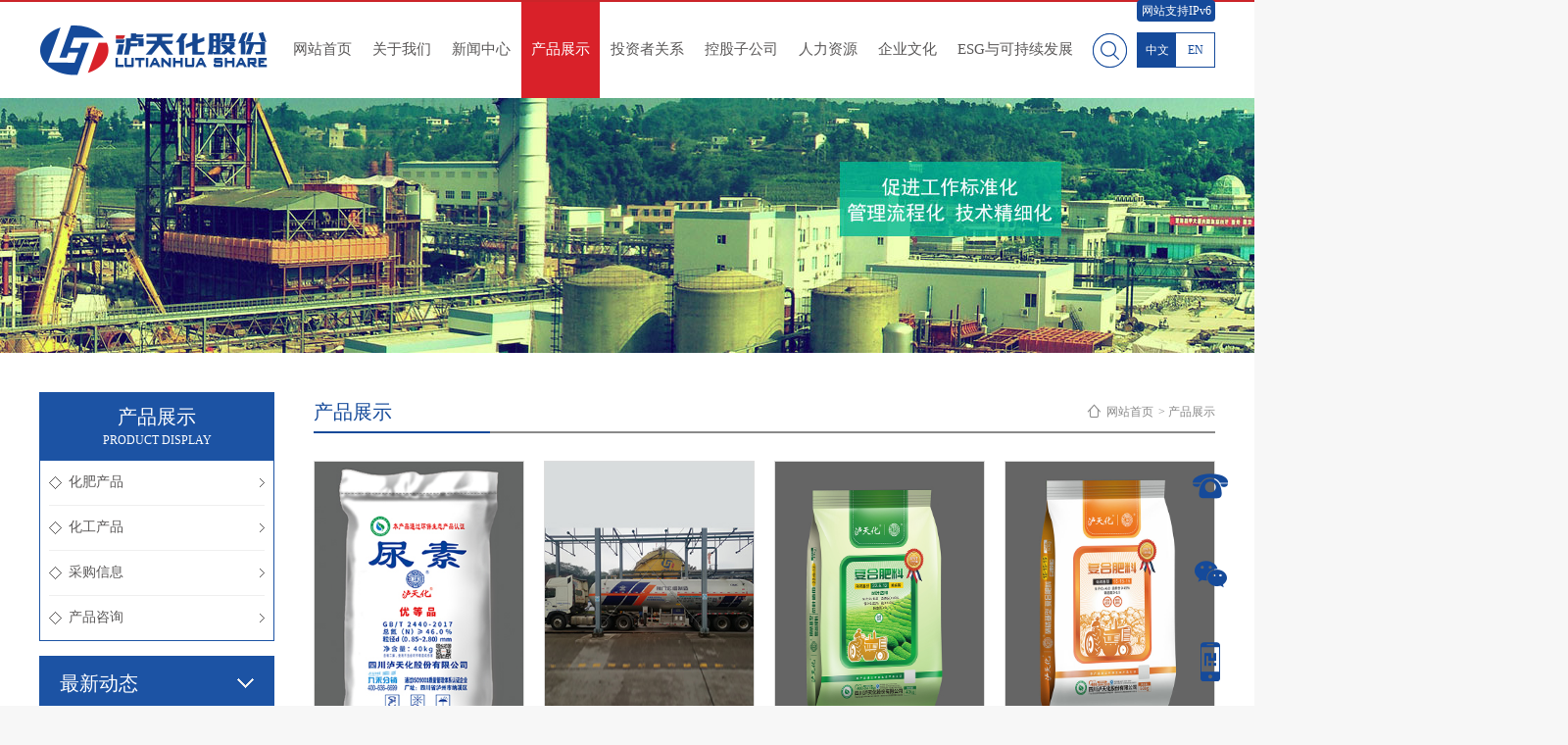

--- FILE ---
content_type: text/html; Charset=UTF-8
request_url: https://www.sclth.com/product/
body_size: 4775
content:
<!doctype html>
<html>
<head>
<meta charset="utf-8">
<meta http-equiv="X-UA-Compatible" content="IE=edge">
<title>产品展示_四川泸天化股份有限公司</title>
<meta name="keywords" content="产品展示">
<meta name="description" content="本页内容为您提供产品展示，产品展示是四川泸天化股份有限公司整理发布，包括产品展示下的所有产品的用途、型号、范围、图片、新闻及价格。同时我们还为您精选了产品展示分类的行业资讯、价格行情、展会信息、图片资料等，欲了解更多详细信息，请点击访问。">
<meta name="mobile-agent" content="format=html5;url=http://m.sclth.com/product/">
<link type="text/css" href="//www.sclth.com/css/base.pc.css" rel="stylesheet">
<script type="text/javascript" src="//www.sclth.com/js/jquery-1.8.3.min.js"></script>
<script type="text/javascript" src="//www.sclth.com/js/mobile.js"></script>
<!--[if lt IE 9]>
<script type="text/javascript" src="//www.sclth.com/js/html5shiv.min.js"></script>
<![endif]-->
</head>
<body>
<header>
    <div class="header m_auto">
    	<ul class="logo">
            <a href="//www.sclth.com/" title="四川泸天化股份有限公司"><img src="//www.sclth.com/images/logo.png" alt="泸天化股份"/></a>
        </ul>
        <ul class="nav">
            <li><a href="//www.sclth.com/">网站首页</a></li>
            <li><a href="//www.sclth.com/about/">关于我们</a>
                <dl>
                <dd><a href="//www.sclth.com/about/profile.html" target="_self" title="公司简介">公司简介</a></dd>
                <dd><a href="//www.sclth.com/about/zuzhi.html" target="_self" title="组织架构">组织架构</a></dd>
                <dd><a href="//www.sclth.com/about/contact.html" target="_self" title="联系方式">联系方式</a></dd>
                </dl>
            </li>
            <li><a href="//www.sclth.com/news/">新闻中心</a>
                <dl>
                <dd><a href="//www.sclth.com/news/gongsi.html" target="_self" title="公司新闻">公司新闻</a></dd>
                <dd><a href="//www.sclth.com/news/dangjian.html" target="_self" title="党建园地">党建园地</a></dd>
                <dd><a href="//www.sclth.com/news/gaige.html" target="_self" title="国企改革">国企改革</a></dd>
                <dd><a href="//www.sclth.com/news/anquan.html" target="_self" title="安全环保">安全环保</a></dd>
                <dd><a href="//www.sclth.com/news/gonggao.html" target="_self" title="公司公告">公司公告</a></dd>
                </dl>
            </li>
            <li><a href="//www.sclth.com/product/" class="active">产品展示</a>
                <dl>
                <dd><a href="//www.sclth.com/product/huafei.html" target="_self" title="化肥产品">化肥产品</a></dd>
                <dd><a href="//www.sclth.com/product/huagong.html" target="_self" title="化工产品">化工产品</a></dd>
                <dd><a href="/product/cgxx.html" target="_self" title="采购信息">采购信息</a></dd>
                <dd><a href="/product/message.html" target="_self" title="产品咨询">产品咨询</a></dd>
                </dl>
            </li>
            <li><a href="//www.sclth.com/investor/">投资者关系</a>
                <dl>
                <dd><a href="//www.sclth.com/investor/dongshi.html" target="_self" title="董事介绍">董事介绍</a></dd>
                <dd><a href="//www.sclth.com/investor/gaoguan.html" target="_self" title="高管介绍">高管介绍</a></dd>
                <dd><a href="http://gu.qq.com/sz000912/gp" target="_blank" title="信息披露">信息披露</a></dd>
                </dl>
            </li>
            <li><a href="//www.sclth.com/company/">控股子公司</a>
                <dl>
                <dd><a href="//www.sclth.com/company/hening.html" target="_self" title="宁夏和宁化学有限公司">宁夏和宁化学有限公司</a></dd>
                <dd><a href="//www.sclth.com/company/jiuhe.html" target="_self" title="九禾股份有限公司">九禾股份有限公司</a></dd>
                <dd><a href="//www.sclth.com/company/lvyuan.html" target="_self" title="绿源醇业有限责任公司">绿源醇业有限责任公司</a></dd>
                </dl>
            </li>
            <li><a href="//www.sclth.com/job/">人力资源</a>
                <dl>
                <dd><a href="//www.sclth.com/job/yongren.html" target="_self" title="用人机制">用人机制</a></dd>
                <dd><a href="/job/xxgongsi.html" target="_self" title="信息公示">信息公示</a></dd>
                <dd><a href="/job/zhaopin.html" target="_self" title="招聘信息">招聘信息</a></dd>
                </dl>
            </li>
            <li><a href="//www.sclth.com/culture/">企业文化</a>
                <dl>
                <dd><a href="//www.sclth.com/culture/idea.html" target="_self" title="文化理念">文化理念</a></dd>
                <dd><a href="//www.sclth.com/culture/history.html" target="_self" title="发展历史">发展历史</a></dd>
                <dd><a href="/culture/shehui.html" target="_self" title="社会责任">社会责任</a></dd>
                </dl>
            </li>
            <li><a href="//www.sclth.com/esg/">ESG与可持续发展</a>
                <dl>
                <dd><a href="//www.sclth.com/esg/esgbaogao.html" target="_self" title="ESG报告">ESG报告</a></dd>
                <dd><a href="//www.sclth.com/esg/esgguanli.html" target="_self" title="管理机制">管理机制</a></dd>
                </dl>
            </li>
        </ul>
    	<ul class="header_search">
        <form id="index_search" method="get" action="//www.sclth.com/search">
            <em></em>
            <li><i></i><input type="text" name="wd" id="keyword" value="输入关键词搜索"/></li>
            <input type="submit" value=""/>
        </form>
        </ul>
    	<ul class="language">
            <i></i>
            <li class="cn active"><a href="javascript:void(0);">中文</a></li>
            <li class="en"><a href="http://en.sclth.com" target="_blank">EN</a></li>
        </ul>
        <ul class="ipv6">网站支持IPv6</ul>
        <ul class="mask"></ul>
    </div>
</header>

<div class="banner m_auto clearfix">
    <ul class="img"><a href="/urls?uid=5&a=ads" target="_blank" title="泸天化股份产品展示"><img src="/upload/img/2018122939007485.jpg" alt="泸天化股份产品展示"/></a></ul>
</div>

<main class="m_auto clearfix">
    <div class="main_left m_fl">
        <ul class="menu">
            <span><h5>产品展示</h5><h6>product display</h6></span>
            <li><a href="//www.sclth.com/product/huafei.html" target="_self" title="化肥产品"><em></em><i></i>化肥产品</a></li>
            <li><a href="//www.sclth.com/product/huagong.html" target="_self" title="化工产品"><em></em><i></i>化工产品</a></li>
            <li><a href="/product/cgxx.html" target="_self" title="采购信息"><em></em><i></i>采购信息</a></li>
            <li><a href="/product/message.html" target="_self" title="产品咨询"><em></em><i></i>产品咨询</a></li>
        </ul>
        <ul class="sort hidden">
            <li><p><i></i>产品展示</p></li>
            <dl class="menu_list">
                <dd><a href="//www.sclth.com/product/huafei.html" target="_self" title="化肥产品"><em></em><i></i>化肥产品</a></dd>
                <dd><a href="//www.sclth.com/product/huagong.html" target="_self" title="化工产品"><em></em><i></i>化工产品</a></dd>
            </dl>
        </ul>
        <ul class="sort">
            <li><p class="active"><i></i>最新动态</p></li>
            <dl class="menu_list open">
                <dt><a href="//www.sclth.com/news/v2025112816.html" title="泸天化股份公司开展2025年“职业健康达人”评选活动">·泸天化股份公司开展2025年“职业健康达人”评选活动</a></dt>
                <dt><a href="//www.sclth.com/news/v2025112815.html" title="“师带徒”结硕果｜泸天化团队荣获全国技能竞赛团体一等奖">·“师带徒”结硕果｜泸天化团队荣获全国技能竞赛团体一等奖</a></dt>
                <dt><a href="//www.sclth.com/news/v2025112814.html" title="权威认可！泸天化斩获“ESG新锐金牛奖” 绿色发展再启新程">·权威认可！泸天化斩获“ESG新锐金牛奖” 绿色发展再启新程</a></dt>
                <dt><a href="//www.sclth.com/news/v2025112813.html" title="泸天化股份公司总经理傅利才一行到和宁公司调研指导工作">·泸天化股份公司总经理傅利才一行到和宁公司调研指导工作</a></dt>
                <dt><a href="//www.sclth.com/news/v2025112812.html" title="泸天化股份公司“我心目中的体系运行”分享活动成功举办">·泸天化股份公司“我心目中的体系运行”分享活动成功举办</a></dt>
            </dl>
        </ul>
        <ul class="navlist">
            <li><a href="//www.sclth.com/company/"><i class="icon1"></i>控股子公司</a></li>
            <li><a href="//www.sclth.com/product/message.html"><i class="icon2"></i>产品咨询</a></li>
        </ul>
    </div>
    
    <div class="main_right m_fr">
        <div class="location m_fl">
            <h5>产品展示</h5>
            <span><a href="//www.sclth.com/">网站首页</a> > <a href="//www.sclth.com/product/">产品展示</a></span>
        </div>

        <div class="photo m_fl">
            <ul class="list_product">
                <li><a href="//www.sclth.com/product/v2018091402.html" title="尿素">
                    <p class="img"><img src="/upload/img/2022040639596401.jpg" alt="尿素"/></p>
                    <h3>尿素</h3>
                </a></li>
                <li><a href="//www.sclth.com/product/v2020112501.html" title="液体无水氨">
                    <p class="img"><img src="/upload/img/2020112530419443.jpg" alt="液体无水氨"/></p>
                    <h3>液体无水氨</h3>
                </a></li>
                <li><a href="//www.sclth.com/product/v2020112402.html" title="茶叶、花生、桉树等专用复合肥">
                    <p class="img"><img src="/upload/img/2022042038786461.jpg" alt="茶叶、花生、桉树等专用复合肥"/></p>
                    <h3>茶叶、花生、桉树等专用复合肥</h3>
                </a></li>
                <li><a href="//www.sclth.com/product/v2020112401.html" title="硝基系列复合肥">
                    <p class="img"><img src="/upload/img/2022042037755445.jpg" alt="硝基系列复合肥"/></p>
                    <h3>硝基系列复合肥</h3>
                </a></li>
                <li><a href="//www.sclth.com/product/v2020112307.html" title="工农硝基氨化系列复合肥">
                    <p class="img"><img src="/upload/img/2022042039071745.jpg" alt="工农硝基氨化系列复合肥"/></p>
                    <h3>工农硝基氨化系列复合肥</h3>
                </a></li>
                <li><a href="//www.sclth.com/product/v2020112306.html" title="尿基系列复合肥">
                    <p class="img"><img src="/upload/img/2022042038066697.jpg" alt="尿基系列复合肥"/></p>
                    <h3>尿基系列复合肥</h3>
                </a></li>
                <li><a href="//www.sclth.com/product/v2020112305.html" title="高浓度复合肥">
                    <p class="img"><img src="/upload/img/2022042039295961.jpg" alt="高浓度复合肥"/></p>
                    <h3>高浓度复合肥</h3>
                </a></li>
                <li><a href="//www.sclth.com/product/v2020112302.html" title="果缘三季系列高塔复合肥">
                    <p class="img"><img src="/upload/img/2022042038448385.jpg" alt="果缘三季系列高塔复合肥"/></p>
                    <h3>果缘三季系列高塔复合肥</h3>
                </a></li>
                <li><a href="//www.sclth.com/product/v2020111803.html" title="工农1号尿素">
                    <p class="img"><img src="/upload/img/2022071238361273.jpg" alt="工农1号尿素"/></p>
                    <h3>工农1号尿素</h3>
                </a></li>
                <li><a href="//www.sclth.com/product/v2020111802.html" title="工农2号尿素">
                    <p class="img"><img src="/upload/img/2022071238482413.jpg" alt="工农2号尿素"/></p>
                    <h3>工农2号尿素</h3>
                </a></li>
                <li><a href="//www.sclth.com/product/v2020111801.html" title="锌朋尿素">
                    <p class="img"><img src="/upload/img/2022071238954305.jpg" alt="锌朋尿素"/></p>
                    <h3>锌朋尿素</h3>
                </a></li>
                <li><a href="//www.sclth.com/product/v2018091406.html" title="佳锌尿素">
                    <p class="img"><img src="/upload/img/2022071238751285.jpg" alt="佳锌尿素"/></p>
                    <h3>佳锌尿素</h3>
                </a></li>
            </ul>
            <ul class="list_more">
                <li id="list_more"></li>
            </ul>
        </div>

    </div>
</main>

<footer>
    <div class="footer m_auto clearfix">
        <ul class="link">
            <li><a href="//www.sclth.com/about/">关于我们</a></li>
            <li><a href="//www.sclth.com/news/">新闻中心</a></li>
            <li><a href="//www.sclth.com/product/">产品展示</a></li>
            <li><a href="//www.sclth.com/company/">控股子公司</a></li>
            <li><a href="//www.sclth.com/job/zhaopin.html">招聘信息</a></li>
            <li><a href="//www.sclth.com/about/contact.html">联系方式</a></li>
        </ul>
        <ul class="copyright">
            <p>Copyright <font>&copy;</font> 2026 sclth.com Inc. All Rights Reserved | 版权所有：四川泸天化股份有限公司<br/><a href="http://beian.miit.gov.cn" target="_blank" rel="nofollow">蜀ICP备18017750号-2</a> | <a href="https://www.lzdal.com" target="_blank">技术支持：大浪科技</a> | 网站举报电话：0830-4122429，举报邮箱：lth@lhtcn.com</p>
        </ul>
        <ul class="icon">
            <a href="http://www.beian.gov.cn/portal/registerSystemInfo?recordcode=51050302000026" class="txt" target="_blank" rel="nofollow">川公网安备 51050302000026号</a>
            <li><a href="http://www.beian.gov.cn/portal/registerSystemInfo?recordcode=51050302000026" target="_blank" rel="nofollow"><img src="//www.sclth.com/images/ghs.png"/></a></li>
        </ul>
    </div>
</footer>

<div id="fixed_right">
    <ul class="list">
        <li class="tel"><i></i><p>服务热线：<br/>400-004-1959</p></li>
        <li class="weixin"><i></i><img src="//www.sclth.com/images/ewm_wx.png"/></li>
        <li class="mobile"><i></i><span id="ewm_mb2"></span></li>
        <li class="gotoTop"><a href="javascript:void(0);"><i></i></a></li>
    </ul>
</div>
<script type="text/javascript" src="//www.sclth.com/js/base.js"></script>
<script type="text/javascript" src="//www.sclth.com/js/input.js"></script>
<script type="text/javascript" src="//www.sclth.com/js/lists.js"></script>
<script type="text/javascript">
var mods = "product"
var cid  = "1,2,3,4,0";
var num  = "12"
var page = "1";
var url  = "//www.sclth.com/list";
var list = "list_product";

list_more(mods,cid,num,page,url,list);
</script>
</body>
</html>

--- FILE ---
content_type: text/css
request_url: https://www.sclth.com/css/base.pc.css
body_size: 8812
content:
@charset "utf-8";
html,body { width:100%; overflow-x:hidden;}
html { height:100%; background:#f7f7f7;}
body { max-width:1920px; margin:0 auto; min-height:100%; background:#fff; font:0/0 Arial; color:#595757;}
* { margin:0; padding:0; list-style:none;}
img { border:0;}
input,select,textarea { float:left; background:none; border:0; font:12px/18px "microsoft yahei"; color:#595757;}
input[type="submit"] { cursor:pointer;}
select:-ms-expand { display:none;}
a,a:hover,u { text-decoration:none; color:#d92129;}
a { color:#595757; blr:expression(this.onFocus=this.blur());}
:focus { outline:none;}
div { font:12px/18px "SimSun";}
p,li,h1,dt,dd,input,select,textarea { text-align:justify; text-justify:inter-ideograph;}
i,em,cite { font-style:normal;}
ul,ol,li { float:left;}
h1,h2,h3,h4,h5,h6 { font:normal 10px/18px "microsoft yahei";}
table { border:#ddd 1px solid; border-collapse:collapse; border-spacing:0;}
th,td { padding:0 10px; border:#ccc 1px solid; vertical-align:middle;}
article,aside,details,figcaption,figure,footer,header,hgroup,main,menu,nav,section,summary { display:block;}
.m_fl { float:left;}
.m_fr { float:right;}
.m_auto { margin:auto; float:none !important;}
.overflow,li { overflow:hidden;}
.clearfix { zoom:1;}
.clearfix:after { clear:both; content:"."; display:block; font:0/0 Arial; visibility:hidden;}
.ffsong { font-family:"SimSun";}
.ffyahei { font-family:"microsoft yahei";}
.hidden { display:none;}
.display { display:block;}
.red { color:red !important;}
.img,.imgs,article img,.photo .view_photo_img img { background:#f5f5f5 url(../images/img_loading.gif) no-repeat center center;}

/**头部和尾部**/
header { width:100%; margin-top:2px\9; border-top:#cc2429 2px solid;}
header .header { width:1200px; height:98px; background:#fff; position:relative; z-index:200;}
header .logo { height:52px; position:absolute; top:50%; left:0; margin-top:-26px; z-index:100;}
header .logo img { height:100%;}

header .nav { height:98px; position:absolute; bottom:0; right:135px; z-index:100;}
header .nav>li { height:100%; margin-left:1px; overflow:visible; position:relative; z-index:10;}
header .nav>li>a { height:100%; padding:0 10px; font:15px/96px "microsoft yahei"; display:block; position:relative;}
header .nav>li:hover>a,header .nav>li>a.active { background:#d92129; color:#fff;}

header .nav>li dl { width:10000%; height:0; overflow:hidden; position:absolute; top:98px; left:0; z-index:20;}
header .nav>li dl dd { float:left; height:34px; background:rgba(255,255,255,.8); filter:progid:DXImageTransform.Microsoft.gradient(startColorstr=#c8ffffff,endColorstr=#c8ffffff); border-left:#dedede 1px solid; font:12px/34px "SimSun";}
header .nav>li dl dd:first-child { border:0;}
header .nav>li dl dd a { float:left; padding:0 15px;}
header .nav>li dl dd a:hover,header .nav>li dl dd a.active { background:#154a9a; color:#fff;}

.header_search { height:35px; position:absolute; top:50%; right:90px; margin-top:-17.5px; z-index:200;}
.header_search em { width:35px; height:100%; background:url(../images/base.png) no-repeat 0 -75px; position:absolute; top:0; right:0; z-index:100; cursor:pointer;}
.header_search li { width:0px; height:33px; background:#fff; border:#154a9a 1px solid; border-left:0; border-right:0; font:12px/34px "SimSun"; color:#898989; overflow:visible; position:absolute; top:0; right:17px; z-index:10;}
.header_search i { width:17px; height:35px; background:url(../images/base.png) no-repeat 0 -40px; position:absolute; top:-1px; left:-17px; z-index:20;}
.header_search input { position:absolute;}
.header_search input[type=text] { width:100%; height:100%; font:12px/34px "SimSun"; color:#898989; top:0; right:0; z-index:10;}
.header_search input[type=text]:focus { color:#154a9a;}
.header_search input[type=submit] { width:35px; height:35px; background:url(../images/base.png) no-repeat 0 -75px; top:0; right:0; z-index:20; cursor:pointer;}

header .language { width:78px; height:34px; border:#154a9a 1px solid; position:absolute; top:50%; right:0; margin-top:-18px; z-index:100;}
header .language li { width:50%; height:100%; text-align:center; font:12px/34px "microsoft yahei"; position:relative; z-index:20;}
header .language li a { width:100%; height:100%; color:#154a9a; display:block;}
header .language li.active a { color:#fff;}
header .language i { width:50%; height:100%; background:#154a9a; position:absolute; top:0; left:0; z-index:10;}

header .ipv6 { width:80px; padding:5px 0; background:#154a9a; border-radius:4px; text-align:center; font:12px/1 "microsoft yahei"; color:#fff; position:absolute; top:-2px; right:0; z-index:100;}

header .mask { width:100%; height:100%; position:absolute; top:0; left:0; z-index:150; display:none;}

footer { width:100%; padding:20px 0; margin-top:40px; background:#154a9a; color:#6287be;}
footer a { color:#6287be;}
footer a:hover { color:#fff;}
footer .footer { width:1200px; position:relative;}

footer .link { width:100%; height:12px;}
footer .link li { height:100%; padding-left:11px; margin-left:10px; border-left:#88a7d4 1px solid; font:12px/12px "SimSun"; overflow:visible;}
footer .link li:first-child { padding:0; margin:0; border:0;}
footer .link li a { color:#88a7d4;}
footer .link li a:hover { color:#fff;}

footer .copyright { width:100%; margin-top:16px; font:12px/20px "SimSun";}
footer .copyright font { font-family:Arial;}

footer .icon { height:20px; padding-top:20px; position:absolute; top:50%; right:0; margin-top:-20px;}
footer .icon li { height:100%; margin-left:10px;}
footer .icon li img { height:100%;}
footer .icon .scgov { height:60px; position:absolute; top:50%; right:200px; margin-top:-30px; z-index:20;}
footer .icon .txt { width:200px; text-align:right; font:12px/12px "SimSun"; color:#b7cdef; position:absolute; top:0; right:0;}
footer .icon .txt:hover { color:#fff;}

#fixed_right { width:90px; position:fixed; bottom:0; right:0; z-index:10000;}
#fixed_right .list { width:100%;}
#fixed_right .list li { float:right; width:100%; height:90px; overflow:visible; position:relative;}
#fixed_right .list li:hover { background:url(../images/right_bg.png);}
#fixed_right .list li a { width:100%; height:100%; display:block;}
#fixed_right .list li i { width:40px; height:40px; background:url(../images/base.png) no-repeat 100px 0; position:absolute; top:50%; left:25px; margin-top:-20px;}
#fixed_right .list li img { width:90px; height:90px; position:absolute; top:0; left:-90px; display:none;}
#fixed_right .list li:hover img { display:list-item;}
#fixed_right .list li.tel i { background-position:-180px -30px;}
#fixed_right .list li.tel:hover i { background-position:-180px -71px;}
#fixed_right .list li.qq i { background-position:-220px -30px;}
#fixed_right .list li.qq:hover i { background-position:-220px -71px;}
#fixed_right .list li.weixin i { background-position:-260px -30px;}
#fixed_right .list li.weixin:hover i { background-position:-260px -71px;}
#fixed_right .list li.mobile i { background-position:-300px -30px;}
#fixed_right .list li.mobile:hover i { background-position:-300px -71px;}
#fixed_right .list li.gotoTop i { background-position:-340px -30px;}
#fixed_right .list li.gotoTop:hover i { background-position:-340px -71px;}
#fixed_right .list li.tel { overflow:hidden; transition:all 0.3s;}
#fixed_right .list li.tel p { width:130px; font:16px/28px Arial; color:#fff; position:absolute; top:17px; left:90px;}
#fixed_right .list li span { width:90px; height:90px; background:#fff; position:absolute; top:0; left:-90px; display:none;}
#fixed_right .list li span img { width:80px; height:80px; position:absolute; top:0; right:0; bottom:0; left:0; margin:auto;}
#fixed_right .list li.tel:hover { width:220px;}
#fixed_right .list li:hover span { display:list-item;}

/**首页**/
.header_index { border:0;}
.header_index .header { width:1300px !important; border-top:#cc2429 2px solid;}
.header_index .header .logo { left:20px;}
.header_index .header .nav { right:190px;}
.header_index .header_search { right:130px;}
.header_index .header .language { right:20px;}
.header_index .header .ewm { right:120px;}
.header_index .header .ipv6 { right:20px;}
.footer_index .footer { width:1300px;}

#slides { height:920px; font:0/0 Arial; position:relative; z-index:50; margin-top:-100px;}
#slides .imgs { width:1920px; height:100%; position:absolute; top:0; left:50%; margin-left:-960px; z-index:10;}
#slides .imgs ul { width:1000%; height:100%;}
#slides .imgs ul li { height:100%;}
#slides .imgs ul li img { width:100%; height:100%;}
#slides .list { width:100%; height:11px; font:0/0 Arial; position:absolute; bottom:145px; left:0; z-index:20;}
#slides .list ul { width:100%; height:100%; text-align:center;}
#slides .list li { float:none !important; width:11px; height:100%; margin:0 4px; background:url(../images/base.png) no-repeat; display:inline-block; font:0/0 Arial; cursor:pointer;}
#slides .list li.active { background-position:-11px 0;}
#slides_prev,#slides_next { width:0; height:0; display:none; position:absolute; top:50%; z-index:5; cursor:pointer;}

.index_title { width:100%; height:54px; margin-top:30px; border-bottom:#c9cacb 1px solid; position:relative;}
.index_title h5,.index_title h6 { color:#154a9a; position:absolute; left:0;}
.index_title h5 { height:100%; padding-right:20px; border-bottom:#d92129 1px solid; font:bold 20px/20px "microsoft yahei"; top:0;}
.index_title h6 { font:12px/12px "microsoft yahei"; text-transform:uppercase; top:28px;}
.index_title .link { height:100%; font:bold 20px/20px "microsoft yahei"; color:#595757; position:absolute; top:0; left:110px;}
.index_title .link span { width:200%; font:12px/12px "microsoft yahei"; text-transform:uppercase; position:absolute; top:28px; left:0;}
.index_title .more { width:23px; height:23px; background:url(../images/base.png) no-repeat -130px 0; font:0/0 Arial; position:absolute; top:50%; right:0; margin-top:-11.5px;}
.index_title .more:hover { background-position:-155px 0;}

section { width:100%; position:relative; z-index:100;}

#index_detail { height:650px; margin-top:-130px; position:relative; z-index:100;}
.index_detail { width:1300px; height:100%; background:#fff; position:relative;}

.index_news { width:560px; height:510px; position:absolute; top:0; left:20px;}

.index_news .imglist { width:100%; height:230px; overflow:hidden; position:absolute; top:90px; left:0;}
.index_news .imglist li { width:410px; height:100px; padding-left:150px; margin-top:15px; position:relative;}
.index_news .imglist li h3,.index_news .imglist li p { font:12px/20px "SimSun"; overflow:hidden; position:absolute; left:150px;}
.index_news .imglist li h3 { height:14px; font:bold 14px/14px "SimSun"; top:10px;}
.index_news .imglist li .img { width:140px; height:100%; top:0; left:0;}
.index_news .imglist li .img img { width:100%; min-height:100%;}
.index_news .imglist li .date { top:31px;}
.index_news .imglist li .info { height:40px; color:#898989; bottom:6px;}
.index_news .imglist li:hover a { color:#d92129;}

.index_news .txtlist { width:100%; height:200px; padding-top:5px; border-top:#c9caca 1px dotted; overflow:hidden; position:absolute; top:339px; left:0;}
.index_news .txtlist li { width:100%; height:20px; margin-top:8px; text-indent:-4px; font:12px/20px "SimSun";}
.index_news .txtlist li span { float:right; margin-left:10px;}
.index_news .txtlist li:hover a,.index_news .txtlist li:hover span { color:#d92129;}

.index_product { width:350px; height:510px; background:#154a9a; position:absolute; top:0; left:610px;}

.index_product .index_title { width:310px; margin-left:20px; border-bottom-color:#3469b8;}
.index_product .index_title h5,.index_product .index_title h6 { border:0; color:#b7cdef;}
.index_product .index_title .more { background-position:-180px 0;}
.index_product .index_title .more:hover { background-position:-205px 0;}

.index_product .list { width:260px; height:394px; position:absolute; bottom:10px; left:50%; margin-left:-130px; z-index:20;}
#auto_list1 { width:1000%; height:100%;}
.index_product .list li { width:260px; height:100%; margin-right:0px; position:relative;}
.index_product .list li h3,.index_product .list li p { width:100%; overflow:hidden; position:absolute; left:0;}
.index_product .list li h3 { height:34px; text-align:center; font:14px/34px "SimSun"; color:#b7cdef; bottom:0;}
.index_product .list li .img { height:360px; top:0;}
.index_product .list li .img img { width:100%; min-height:100%;}
.index_product .list li:hover h3 { color:#fff;}

.index_product .button { width:260px; height:360px; position:absolute; bottom:44px; left:50%; margin-left:-130px; z-index:10;}
.index_product .button li { width:15px; height:27px; background:url(../images/base.png) no-repeat 50px 0; position:absolute; top:50%; margin-top:-13.5px; cursor:pointer;}
.index_product .button li#auto_list1_prev { background-position:-230px 0; left:-30px;}
.index_product .button li#auto_list1_prev:hover { background-position:-260px 0;}
.index_product .button li#auto_list1_next { background-position:-245px 0; right:-30px;}
.index_product .button li#auto_list1_next:hover { background-position:-275px 0;}

.index_contact { width:290px; height:510px; position:absolute; top:0; right:20px;}
.index_contact .info { width:100%; margin-top:20px; font:12px/22px "SimSun";}

.index_links { width:1300px; height:100px; position:absolute; top:510px; left:50%; margin-left:-650px;}
.index_links .index_title { height:30px; margin-top:30px;}

.index_links .list { width:110%;}
.index_links .list li { width:310px; font:0/0 arial; margin:15px 20px 0 0;}
.index_links .list li img { width:100%;}

/**公共**/
.banner { width:1920px; font:0/0 Arial; margin-bottom:40px; position:relative; left:50%; margin-left:-960px; z-index:10;}
.banner .img { width:100%; text-align:center;}

main { width:1200px; position:relative; z-index:100;}
.main_left { width:240px;}
.main_right { width:920px;}
.main_left_fix { position:absolute; left:50%; margin-left:-600px;}

.main_left .menu { width:220px; padding:68px 9px 0; border:#1c53a4 1px solid; position:relative;}
.main_left .menu span { width:238px; height:70px; background:#1c53a4; position:absolute; top:-1px; left:0; z-index:20;}
.main_left .menu h5,.main_left .menu h6 { width:100%; text-align:center; color:#fff; position:absolute; left:0;}
.main_left .menu h5 { font:20px/20px "microsoft yahei"; top:15px;}
.main_left .menu h6 { font:12px/12px "microsoft yahei"; text-transform:uppercase; bottom:15px;}
.main_left .menu>li { width:100%; position:relative; z-index:10;}
.main_left .menu>li em,.main_left .menu>li i { background:url(../images/base.png) no-repeat; position:absolute; top:50%;}
.main_left .menu>li em { width:13px; height:13px; background-position:0 -15px; left:0; margin-top:-6.5px;}
.main_left .menu>li i { width:5px; height:9px; background-position:-30px -15px; right:0; margin-top:-4.5px;}
.main_left .menu>li>a { width:100%; height:45px; border-top:#efefef 1px solid; text-indent:20px; font:14px/44px "SimSun"; display:block;}
.main_left .menu>li:hover>a,.main_left .menu>li>a.active { color:#1c53a4;}
.main_left .menu>li:hover>a em,.main_left .menu>li>a.active em { background-position:-15px -15px;}
.main_left .menu>li:hover>a i,.main_left .menu>li>a.active i { background-position:-35px -15px;}

.main_left .sort { width:238px; margin-top:15px; border:#1c53a4 1px solid; position:relative;}
.main_left .sort>li { width:100%; position:relative; z-index:10;}
.main_left .sort>li>p { width:100%; height:54px; background:#1c53a4; text-indent:20px; font:20px/54px "microsoft yahei"; color:#fff; display:block; cursor:pointer;}
.main_left .sort>li>p i { width:17px; height:10px; background:url(../images/base.png) no-repeat 0 -30px; position:absolute; top:50%; right:20px; margin-top:-5px;}
.main_left .sort>li:hover>p,.main_left .sort>li>p.active { color:#fff;}
.main_left .sort>li:hover>p i,.main_left .sort>li>p.active i { background-position:-20px -30px;}

.main_left .sort .menu_list { float:left; width:220px; margin-left:9px; display:none;}
.main_left .sort .open { display:block;}
.main_left .sort .menu_list dd { width:100%; position:relative; z-index:10;}
.main_left .sort .menu_list dd em,.main_left .sort .menu_list dd i { background:url(../images/base.png) no-repeat; position:absolute; top:50%;}
.main_left .sort .menu_list dd em { width:13px; height:13px; background-position:0 -15px; left:0; margin-top:-6.5px;}
.main_left .sort .menu_list dd i { width:5px; height:9px; background-position:-30px -15px; right:0; margin-top:-4.5px;}
.main_left .sort .menu_list dd a { width:100%; height:45px; border-top:#efefef 1px solid; text-indent:20px; font:14px/44px "SimSun"; display:block;}
.main_left .sort .menu_list dd:first-child a { height:46px; border-top:0;}
.main_left .sort .menu_list dd:hover>a { color:#1c53a4;}
.main_left .sort .menu_list dd:hover>a em { background-position:-15px -15px;}
.main_left .sort .menu_list dd:hover>a i { background-position:-35px -15px;}

.main_left .sort .menu_list dt { width:100%; overflow:hidden;}
.main_left .sort .menu_list dt a { width:100%; height:39px; border-top:#efefef 1px solid; text-indent:-4px; font:12px/40px "SimSun"; display:block;}
.main_left .sort .menu_list dt:first-child a { height:40px; border-top:0;}
.main_left .sort .menu_list dt:hover>a { color:#1c53a4;}

.main_left .navlist { width:100%; position:relative;}
.main_left .navlist li { width:100%; margin-top:15px; position:relative; z-index:10;}
.main_left .navlist li a { width:100%; height:54px; background:#1c53a4; text-indent:20px; font:20px/54px "microsoft yahei"; color:#fff; display:block;}
.main_left .navlist li a i { height:50px; background:url(../images/base.png) no-repeat; position:absolute; bottom:0; right:15px;}
.main_left .navlist li a i.icon1 { width:50px; background-position:-50px -40px;}
.main_left .navlist li a i.icon2 { width:61px; background-position:-110px -40px;}

.location { width:100%; height:40px; margin-bottom:28px; border-bottom:#898989 2px solid; position:relative; z-index:10;}
.location h5 { height:100%; padding-right:100px; border-bottom:#154a9a 2px solid; font:20px/40px "microsoft yahei"; color:#154a9a; position:absolute; top:0; left:0;}
.location span { height:20px; font:12px/20px "SimSun"; color:#898989; position:absolute; top:50%; right:0; margin-top:-10px;}
.location span b { font-weight:normal;}
.location span a { color:#898989;}
.location span a:hover { color:#154a9a;}
.location span a:first-child { float:left; height:100%; padding-left:20px; margin-right:5px; background:url(../images/base.png) no-repeat -486px 2px;}
.location span a:first-child:hover { background-position:-486px -18px;}

/**页码**/
.list_more { width:100%; height:44px; margin-top:20px; background:#eee; position:relative;}
.list_more li { width:100%; height:100%; text-align:center; font:16px/44px "microsoft yahei"; position:absolute; top:0; left:0; display:none;}
.list_more #list_more { z-index:10; cursor:pointer; display:block;}
.list_more #list_loading { z-index:20;}
.list_more #list_loading i { padding-left:20px; background:url(../images/ajax_loading.gif) no-repeat left center; display:inline-block;}
.list_more #list_end { z-index:30;}

.page2 { width:100%; height:40px; position:relative;}
.page2 a,.page2 p { width:148px; height:38px; border:#d2d4d5 1px solid; text-align:center; font:14px/38px "SimSun"; position:absolute; top:0;}
.page2 .prev { left:50%; margin-left:-160px;}
.page2 .next { right:50%; margin-right:-160px;}
.page2 p { color:#ccc;}
.page2 a:hover { border-color:#154a9a; color:#154a9a;}
.history { width:100%; margin:20px 0 -7px; padding-top:12px; border-top:#ddd 1px solid;}
.history li { width:100%; height:24px; line-height:24px;}
.history li span { color:#9aa1a5;}

/**内容**/
article { width:100%; font:16px/28px "microsoft yahei"; margin:-7px 0;}
article img { max-width:100%; margin:7px auto -2px;}
article .img { margin-top:0; font:0/0 Arial;}
article .img:first-child { margin-top:10px;}
article .img img { margin-top:0 !important;}
article u { color:#fff !important;}

article table { width:100%;}

article#contact span { position:relative;}
article#contact p em { width:22px; height:22px; background:url(../images/base.png) no-repeat 50px 0; position:absolute; top:1px; left:0;}
article#contact p em.addr { background-position:-300px 0;}
article#contact p em.tel { background-position:-325px 0;}
article#contact p em.user { background-position:-350px 0;}
article#contact p em.email { background-position:-375px 0;}

article#investor { margin-bottom:2px;}
article#investor p { float:left; width:100%;}

article#idea { margin:0;}
article#idea td { border:0;}
article#idea .idea_border { border:#d8d9d9 1px solid;}
article#idea .idea_border td { padding:20px;}
article#idea .idea_border td:first-child { width:180px; height:100%; padding:10px; background:#eceded; text-align:center; color:#154a9a;}
article#idea .idea_border td:first-child p { text-align:center;}

article#history td { padding:0 0 0 20px; border:0; vertical-align:top;}
article#history td:first-child { padding:0;}
article#history .history_date { padding-right:20px; border-right:#d0d1d1 1px solid; position:relative; z-index:10;}
article#history .history_date p { width:100%; padding-right:10px; margin-left:13px; background:url(../images/history.png) no-repeat right 12px; position:relative; z-index:20;}

/**图片**/
.photo { width:100%;}
.photo .list_product { width:110%; margin:-20px 0 0;}
.photo .list_product li { width:213px; height:325px; margin:20px 20px 0 0; border:#ddd 1px solid; position:relative;}
.photo .list_product li p,.photo .list_product li h3 { width:100%; overflow:hidden; position:absolute; left:0;}
.photo .list_product li h3 { height:30px; background:#ddd; text-align:center; font:12px/30px "SimSun"; bottom:0;}
.photo .list_product li .img { height:295px; top:0;}
.photo .list_product li .img img { width:100%; min-height:100%;}
.photo .list_product li:hover { border-color:#d92129;}
.photo .list_product li:hover h3 { background:#d92129; color:#fff;}

.photo .view_photo_title { width:100%; margin:-5px 0 15px;}
.photo .view_photo_title h1 { float:left; width:100%; text-align:center; font:20px/30px "microsoft yahei";}
.photo .view_photo_img { width:100%; margin-bottom:25px; text-align:center; font:0/0 Arial; position:relative;}
.photo .view_photo_img img { max-width:100%;}

.photo article { padding-top:15px; margin-top:20px; border-top:#efefef 1px solid;}

.photo .view_product { width:580px; min-height:470px; padding:0 0 80px 340px; position:relative;}
.photo .view_product_title { width:100%; margin:-5px 0 -3px;}
.photo .view_product_title h1 { float:left; width:100%; font:20px/30px "microsoft yahei";}
.photo .view_product_img { width:298px; border:#ddd 1px solid; font:0/0 Arial; position:absolute; top:0; left:0;}
.photo .view_product_img img { width:100%;}
.photo .view_product_img a,.photo .view_product_img p { width:140px; height:38px; border:#d2d4d5 1px solid; text-align:center; font:14px/38px "SimSun"; position:absolute; bottom:-55px;}
.photo .view_product_img .prev { left:-1px;}
.photo .view_product_img .next { right:-1px;}
.photo .view_product_img p { color:#ccc;}
.photo .view_product_img a:hover { border-color:#154a9a; color:#154a9a;}
.photo .view_product article { border-top:#ddd 1px solid;}
.photo .view_product_msg { width:100%; height:29px; border-top:#c9caca 1px solid; position:absolute; bottom:20px; left:0;}
.photo .view_product_msg i { width:3px; height:16px; background:#154a9a; position:absolute; bottom:0; left:0;}
.photo .view_product_msg h5 { font:16px/16px "microsoft yahei"; color:#154a9a; position:absolute; bottom:0; left:10px;}

/**新闻**/
.news { width:100%;}
.news .list_news { width:100%; margin:-30px 0 10px;}
.news .list_news li { width:100%; height:130px; margin-top:30px; position:relative; overflow:visible;}
.news .list_news li p,.news .list_news li h3 { width:720px; font:12px/20px "SimSun"; color:#898989; overflow:hidden; position:absolute; left:200px;}
.news .list_news li h3 { height:14px; font:bold 14px/14px "SimSun"; top:1px;}
.news .list_news li .img { width:180px; height:130px; background-color:#c81522; top:0; left:0;}
.news .list_news li .img img { width:100%; min-height:100%;}
.news .list_news li .date { top:30px;}
.news .list_news li .info { height:40px; bottom:30px;}
.news .list_news li .more { font:12px/12px "SimSun"; bottom:1px;}
.news .list_news li:hover .img { background-image:none;}
.news .list_news li:hover .img img { opacity:0.5; filter:alpha(opacity=50);}
.news .list_news li:hover p,.news .list_news li:hover a { color:#c81522;}

.news .list_caigou { width:100%; margin:-20px 0 -23px; background:#fff; position:relative; z-index:90;}
.news .list_caigou li { width:100%; padding-bottom:18px; margin-top:16px; border-bottom:#c9caca 1px dotted;}
.news .list_caigou li p { position:relative; z-index:10;}
.news .list_caigou li .title { padding-bottom:12px; line-height:22px; font-size:16px;}
.news .list_caigou li .title a { color:#3a3a3a;}
.news .list_caigou li .img { float:left; height:78px; margin:0 15px 0 0; font:0/0 Arial; overflow:hidden; z-index:20;}
.news .list_caigou li .img img { width:auto; height:100%; transition:all 0.8s;}
.news .list_caigou li .date { line-height:12px; color:#898989;}
.news .list_caigou li .date span { height:100%; padding-left:10px; margin-left:11px; border-left:#898989 1px solid; display:inline-block;}
.news .list_caigou li .date span:first-child { padding:0; margin:0; border:0;}
.news .list_caigou li .info { margin-top:10px;}
.news .list_caigou li:hover a,.news .list_caigou li:first-child a { color:#c81522;}
.news .list_caigou li:hover .img img { transform:scale(1.08);}

.news .view_title { width:100%; margin-top:-8px;}
.news .view_title h1,.news .view_title h2 { float:left; width:100%; text-align:center;}
.news .view_title h1 {font:20px/30px "microsoft yahei"; color:#221e1f;}
.news .view_title h2 { height:40px; margin:18px 0 30px; border:#cbd0d3 1px solid; border-left:0; border-right:0; font:12px/40px "SimSun";}
.news .view_title h2 span { padding:0 10px;}
.news article { padding-bottom:10px;}

/**留言**/
.message { width:100%;}
.message .add { width:900px; height:260px; background:#fff; border:#efefef 10px solid; position:relative;}
.message .add input[type="text"],.message .add textarea { background:#fff; border:#c9caca 1px solid; color:#9ba3a8; position:absolute;}
.message .add input[type="text"] { width:392.5px; height:38px; padding:0 14px; font:14px/38px "SimSun";}
.message .add input#msg_user { top:20px; left:20px;}
.message .add input#msg_tel { top:20px; right:20px;}
.message .add textarea { width:830px; height:92px; padding:8px 14px; font:14px/20px "SimSun"; top:75px; left:20px;}
.message .add input[type="text"]:focus,.message .add textarea:focus { border-color:#da0c18; color:#da0c18;}
.message .add input[type="submit"] { width:860px; height:40px; background:#da0c18; border:0; text-align:center; font:18px/40px "microsoft yahei"; color:#fff; cursor:pointer; position:absolute; left:20px; bottom:20px;}
.message .add i { position:absolute;}
.message .add i.title { width:250px; height:38px; padding:0 14px; border:#c9caca 1px solid; font:14px/38px "SimSun"; color:#9ba3a8; top:20px; left:20px;}
.message .add i.loading { width:100%; height:100%; background:rgba(0,0,0,.3) url(../images/img_loading.gif) no-repeat center center; filter:progid:DXImageTransform.Microsoft.gradient(startColorstr=#4c000000,endColorstr=#4c000000); top:0; left:0; z-index:100; display:none;}

.message .add .select { width:278px; height:38px; border:#c9caca 1px solid; position:absolute; top:20px; left:20px;}
.message .add .select_active { border-color:#da0c18;}
.message .add .select li { position:absolute; cursor:pointer;}
.message .add .select li.value { width:250px; height:100%; padding:0 14px; font:14px/38px "SimSun"; color:#9ba3a8; top:0; left:0; z-index:200;}
.message .add .select li.arrow { width:15px; height:8px; background:url(../images/base.png) no-repeat -400px 0; font:0/0 Arial; top:50%; right:14px; margin-top:-4px; z-index:199;}

.message .add .select dl { width:264px; padding:9px 0 9px 14px; background:#fff; border:#c1ced8 1px solid; border-top:0; position:absolute; top:39px; left:-1px; cursor:auto; display:none; z-index:100;}
.message .add .select dl dd { float:left; width:116px; height:30px; margin-right:14px; font:12px/30px "SimSun"; overflow:hidden; cursor:pointer;}
.message .add .select dl dd:hover { color:#da0c18;}
.message .add .select_product { border-color:#da0c18;}
.message .add .select_product:hover li.arrow { background-position:-400px -10px;}
.message .add .select_product:hover dl { display:block;}

.message .list { width:100%; padding-bottom:15px; margin-top:4px; border-bottom:#d9e0e8 1px solid;}
.message .list dl { float:left; width:100%; margin-top:15px; border-top:#d9e0e8 1px solid;}
.message .list dt { float:left; width:100%; padding:15px 0 2px; font-size:14px; color:#333;}
.message .list dt span { float:right; font-size:12px;}
.message .list dd { float:left; width:880px; padding:10px 0 0 40px; text-align:justify; text-justify:inter-ideograph; position:relative;}
.message .list dd.reply { margin-top:10px; border-top:#d3d3d3 1px dotted;}
.message .list dd p { width:40px; position:absolute; top:10px; left:0;}

/**人才**/
.job { width:100%;}
.job .list { width:100%; margin-top:-20px;}
.job .list li { width:100%; height:120px; margin-top:20px; background:#fcfcfc; border:#bfd0d9 1px dotted; border-left:0; border-right:0; position:relative;}
.job .list li p { font:12px/20px "SimSun"; overflow:hidden; position:absolute; z-index:20;}
.job .list li .bg { width:100%; height:50px; background:#f2f4f6; top:0; left:0; z-index:10;}
.job .list li .title { width:500px; height:14px; font:14px/14px "SimSun"; top:18px; left:10px;}
.job .list li .num { top:15px; right:230px;}
.job .list li .show { height:12px; font:12px/12px "SimSun"; overflow:visible; top:19px; right:10px;}
.job .list li .show span { float:left; height:12px; padding-left:12px; margin-left:10px; border-left:#b5b5b6 1px solid;}
.job .list li .show span:first-child { padding:0; margin-left:0; border:0;}
.job .list li .show .none { color:#898989;}
.job .list li .info { width:900px; height:40px; color:#898989; bottom:15px; left:10px;}
.job .list li:hover { background:#f7f7f7;}
.job .list li:hover a { color:#da0c18;}

.job .view_title { width:100%; margin-top:-8px;}
.job .view_title h1 { float:left; width:100%; text-align:center; font:20px/30px "microsoft yahei"; color:#221e1f;}
.job .view_title h2 { float:left; width:100%; height:78px; margin:18px 0 30px; border:#bfd0d9 1px dotted; border-left:0; border-right:0; position:relative;}
.job .view_title h2 p { font:12px/12px "SimSun"; position:absolute;}
.job .view_title h2 .company { top:20px; left:0;}
.job .view_title h2 .address { top:20px; left:640px;}
.job .view_title h2 .num { bottom:20px; left:0;}
.job .view_title h2 .start_time { bottom:20px; left:190px;}
.job .view_title h2 .end_time { bottom:20px; left:420px;}
.job .view_title h2 .down { bottom:20px; left:640px;}
.job .view_title h2 .down i { width:13px; height:12px; background:url(../images/base.png) no-repeat -435px 0; position:absolute; top:50%; right:-18px; margin-top:-6px;}
.job .view_title h2 .down a:hover i { background-position:-450px 0;}
.job .view_title h2 .down a { color:#154a9a;}
.job .view_title h2 .down a:hover { color:#d92129;}
.job .view_title h2 .down a.none { color:#b5b5b6;}
.job .view_title h2 .down a.none i { background-position:-420px 0;}
.job article { padding-bottom:10px;}

/**搜索**/
.search { width:100%;}
.search .view { float:left; width:100%; height:48px; background:#f5f5f5; border-top:#d80c18 1px solid; text-indent:15px; font:12px/48px "SimSun";}
.search .view strong { color:#f00;}
.search_num { width:918px; height:38px; margin-top:15px; background:#f9f9f9; border:#e5e5e5 1px solid; text-indent:15px; font:12px/38px "SimSun";}
.search_num strong { color:#f00;}

.search .list_product { width:110%; margin:-5px 0 5px;}
.search .list_product li { width:213px; height:325px; margin:20px 20px 0 0; border:#ddd 1px solid; position:relative;}
.search .list_product li p,.search .list_product li h3 { width:100%; overflow:hidden; position:absolute; left:0;}
.search .list_product li h3 { height:30px; background:#ddd; text-align:center; font:12px/30px "SimSun"; bottom:0;}
.search .list_product li .img { height:295px; top:0;}
.search .list_product li .img img { width:100%; min-height:100%;}
.search .list_product li:hover { border-color:#1c53a4;}
.search .list_product li:hover h3 { background:#1c53a4; color:#fff;}

.search .txtlist { width:100%; margin-top:5px;}
.search .txtlist li { width:100%; padding-bottom:12px; margin-top:15px; border-bottom:#c9caca 1px dotted; color:#898989;}
.search .txtlist li p,.search .txtlist li h3 { float:left; width:100%; overflow:hidden;}
.search .txtlist li h3 { height:14px; font:bold 14px/14px "SimSun";}
.search .txtlist li .date { margin-top:12px; font:12px/12px "SimSun";}
.search .txtlist li .info { margin-top:8px; font:12px/22px "SimSun";}
.search .txtlist li:hover a { color:#d80c18;}


--- FILE ---
content_type: application/javascript
request_url: https://www.sclth.com/js/base.js
body_size: 1711
content:
$(function(){
	var h1 = $(window).height();
	var h2 = $(document.body).height();
	//alert(h1+","+h2);
	if(h1 > h2){
		//$("footer").css({'position':'fixed','bottom':'0','left':'0'});
	};

	nav_list();
	header_search();
	language();
	fixed_right();
	//setInterval("news_view()",1000);
});

var dim_key = "输入关键词搜索";

$(function(){
	$('#keyword').focus(function(){
		if($(this).val() == dim_key){
			$(this).val('');
		}
	}).blur(function(){
		if($(this).val() == ''){
			$(this).val(dim_key);
		}
	});
});

$("#index_search").submit(function(){
	var keyword = $("#keyword").val();

	if(keyword == "" || keyword == dim_key){
		alert("请"+dim_key);
		$("#keyword").focus();
		return false;
	}
});

$(window).load(function(){
	more_height();
});

function more_height(){
	var main_h = $("main").height();
	var main_l = $("main .main_left").height();

	if(main_h > main_l){
		var start = $("main")[0].offsetTop;
		var over  = $("footer")[0].offsetTop - start - main_l - parseInt($("footer").css("marginTop"));

		$(window).scroll(function(){   
			var top  = $(document).scrollTop();
			var stop = top - start;
			if(top < start){
				stop = 0;
			}else if(top - start > over){
				stop = over;
			} 
			$("main .main_left").addClass("main_left_fix").css("top",stop+"px");
		});
	}
};

function nav_list(){
	$("header .nav li").hover(
		function(){
			var sec_height = $("header .nav li dl dd").outerHeight(true); 
			$(this).find("dl").animate({height:sec_height+"px"},300);
		},
		function(){
			$(this).find("dl").animate({height:0},300);
		}
	);
};

function header_search(){
	$(".header_search em").click(function(){
		$(".header_search em").hide();
		$(".header_search li").animate({width:"120px"},300);
		$("header .mask").show();
	});
	
	$("header .mask").click(function(){
		$(".header_search em").show();
		$(".header_search li").animate({width:"0"},300);
		$("header .mask").hide();
	});
};

function language(){
	$("header .language .en").hover(
		function(){
			var en_w = $("header .language .en").outerWidth(true);
			$("header .language i").animate({left:en_w+"px"},200);
			$("header .language .cn").removeClass("active");
			$("header .language .en").addClass("active");
		},
		function(){
			$("header .language i").animate({left:0},200);
			$("header .language .cn").addClass("active");
			$("header .language .en").removeClass("active");
		}
	);
};

function fixed_right(){
	// var fixed_width = $("#fixed_right .list li.qq").outerWidth(true);
	// var tel_width = fixed_width + $("#fixed_right .list li.tel p").outerWidth(true);
	// var time = "500";
	// $("#fixed_right .list li.tel").hover(
	// 	function(){
	// 		$("#fixed_right .list li.tel").animate({"width":tel_width+"px"},time);
	// 	},
	// 	function(){
	// 		$("#fixed_right .list li.tel").animate({"width":fixed_width+"px"},time);
	// 	}
	// );

	$("#fixed_right .gotoTop").hide();
	$(function(){
		$(window).scroll(function(){
			if ($(window).scrollTop() > 10){
				$("#fixed_right .gotoTop").fadeIn(500);
			}else{
				$("#fixed_right .gotoTop").fadeOut(500);
			}
		});
		$("#fixed_right .gotoTop").click(function(){
			$('html,body').animate({scrollTop:0},1000);
			return false;
		});
	});
};

$(".sort li").click(function(){
	if(!$(this).next("dl").hasClass("open")){//没有打开的情况		
		$(".sort li").siblings(".menu_list").slideUp();
		$(this).next("dl").slideDown();
		$("p").removeClass('active');
		$(this).find("p").addClass('active');
		$(this).next("dl").addClass('open');
		if($(".open").length == 1){
		}else{	
			$(".open").removeClass('open');
			$(this).next("dl").addClass('open');
		}
	}else{//打开的情况
		$(this).next("dl").slideUp();
		if($(".open").length == 1){
			$(this).next("dl").removeClass('open');
		}else{	
			$(".open").removeClass('open');
		}
		$(this).find("p").removeClass('active');
	}
});

function news_view(){
	$.ajax({
		type:"post",
		url:"/news_view",
		success:function(d){
			var data = jQuery.parseJSON(d);
			for(var i=0,l=data.length;i<l;i++){
				$("#news_list_"+data[i].id).html(data[i].view);
				$("#news_view_"+data[i].id).html(data[i].view);
			}
		}
	});
};

(function(){
    var bp = document.createElement('script');
    var curProtocol = window.location.protocol.split(':')[0];
    if (curProtocol === 'https') {
        bp.src = 'https://zz.bdstatic.com/linksubmit/push.js';
    }
    else {
        bp.src = 'http://push.zhanzhang.baidu.com/push.js';
    }
    var s = document.getElementsByTagName("script")[0];
    s.parentNode.insertBefore(bp, s);
})();

var _hmt = _hmt || [];
(function() {
  var hm = document.createElement("script");
  hm.src = "https://hm.baidu.com/hm.js?2033c7df3ab820578b83a6a87626639f";
  var s = document.getElementsByTagName("script")[0]; 
  s.parentNode.insertBefore(hm, s);
})();


--- FILE ---
content_type: application/javascript
request_url: https://www.sclth.com/js/mobile.js
body_size: 352
content:
$(function(){
	mobile();
});

$(window).load(function(){
	code();
});

function mobile(){
	if(navigator.userAgent.match(/(iPhone|iPod|Android|ios|iPad)/i)){
		var meta = $("meta[name='mobile-agent']");
		var del  = "format=html5;url=";
		var murl = meta.attr("content");
		if(meta.length > 0){
			murl = murl.replace(del,'');
		}else{
			murl = "/";
		}
		location.replace(murl);
	}
};

function code(){
	var pc_url = window.location.href;
	var meta = $("meta[name='mobile-agent']");
	var del  = "format=html5;url=";
	var murl = meta.attr("content");
	if(meta.length > 0){
		murl = murl.replace(del,'');
	}else{
		murl = pc_url;
	}
	
	var ewm_mb1 = new QRCode(document.getElementById("ewm_mb2"),{});
	ewm_mb1.makeCode(murl);
};

(function(){
	var code = "//www.sclth.com/js/qrcode.min.js";
	document.write('<script src="' + code + '"><\/script>');
})();


--- FILE ---
content_type: application/javascript
request_url: https://www.sclth.com/js/lists.js
body_size: 1147
content:
function list_more(mods,cid,num,page,url,list){
	$(".list_more #list_more").html("显示更多");
	$(".list_more").append("<li id=\"list_loading\"><i>加载中 ...</li>");
	$(".list_more").append("<li id=\"list_end\">没有了</li>");
};

$("#list_more").click(function(){
	page ++;
	$.ajax({
		type:"get",
		url:url,
		data:{mods:mods,cid:cid,page:page},
		success:function(data){
			var d = jQuery.parseJSON(data);
			if (d.length < num){
			   $("#list_end").show();
			} else {
			   $("#list_more").show();
			}
			insertDiv(d,list);
			$("#list_loading").hide();
		},beforeSend: function(){
			$("#list_loading").show();
			$("#list_more").hide();
		}
	});
});

function insertDiv(d,list){
	var html = '';
	if(list == "list_news"){
		var information = $(".news .list_news");
		for (var i = 0; i < d.length; i++){
			html = html+"<li><h3><a href=\""+d[i].url+"\" title=\""+d[i].title+"\">"+d[i].title+"</a></h3><p class=\"img\"><a href=\""+d[i].url+"\" title=\""+d[i].title+"\"><img src=\""+d[i].img+"\" alt=\""+d[i].title+"\"></a></p><p class=\"date\">"+d[i].datetime+"</p><p class=\"info\">"+d[i].detail+"</p><p class=\"more\"><a href=\""+d[i].url+"\" title=\"查看全部\">[查看全部]</a></p></li>";
		};
		information.append(html);
		//setInterval("news_view()",1000);
	}
	if(list == "list_caigou"){
		var information = $(".news .list_caigou");
		for (var i = 0; i < d.length; i++){
			html = html+"<li><p class=\"title\"><a href=\""+d[i].url+"\" title=\""+d[i].title+"\">"+d[i].title+"</a></p><p class=\"date\"><span>"+d[i].datetime+"</span></p><p class=\"info\">"+d[i].detail+"</p></li>";
		};
		information.append(html);
	}
	if(list == "list_photo"){
		var information = $(".photo .list_photo");
		for (var i = 0; i < d.length; i++){
			html = html+"<li><a href=\""+d[i].url+"\" title=\""+d[i].title+"\"><p class=\"img\"><img src=\""+d[i].img+"\" alt=\""+d[i].title+"\"></p><h3>"+d[i].title+"</h3></a></li>";
		};
		information.append(html);
	}
	if(list == "list_product"){
		var information = $(".photo .list_product");
		for (var i = 0; i < d.length; i++){
			html = html+"<li><a href=\""+d[i].url+"\" title=\""+d[i].title+"\"><p class=\"img\"><img src=\""+d[i].img+"\" alt=\""+d[i].title+"\"></p><h3>"+d[i].title+"</h3></a></li>";
		};
		information.append(html);
	}
	if(list == "list_job"){
		var information = $(".job .list");
		for (var i = 0; i < d.length; i++){
			html = html+"<li><p class=\"bg\"></p><p class=\"title\"><a href=\""+d[i].url+"\">招聘名称："+d[i].title+"</a></p><p class=\"num\">招聘人数："+d[i].num+"人</p><p class=\"show\"><span><a href=\""+d[i].url+"\">查看详情</a></span><span><a href=\""+d[i].path_url+"\" class=\""+d[i].path_class+"\">下载附件</a></span></p><p class=\"info\">"+d[i].detail+"</p></li>";
		};
		information.append(html);
	}
	if(list == "list_message"){
		var information = $(".message .list");
		for (var i = 0; i < d.length; i++){
			html = html+"<dl><dt><span>"+d[i].datetime+"</span>"+d[i].username+"</dt><dd><p>内容：</p>"+d[i].detail+"</dd><dd class=\"reply "+d[i].reply_css+"\"><p>回复：</p>"+d[i].reply+"</dd></dl>";
		};
		information.append(html);
	}
	if(list == "list_video"){
		var information = $(".photo .list_video");
		for (var i = 0; i < d.length; i++){
			html = html+"<li><h3><a href=\""+d[i].url+"\" title=\""+d[i].title+"\">"+d[i].title+"</a></h3><p class=\"img\"><a href=\""+d[i].url+"\" title=\""+d[i].title+"\"><img src=\""+d[i].img+"\" alt=\""+d[i].title+"\"></a></p><p class=\"date\">"+d[i].datetime+" | 浏览量:<i id=\"video_list_"+d[i].showid+"\">"+d[i].view+"</i>次</p></li>";
		};
		information.append(html);
		//setInterval("video_view()",1000);
	}
	if(list == "list_search"){
		var information = $(".search .txtlist");
		for (var i = 0; i < d.length; i++){
			html = html+"<li><h3><a href=\""+d[i].url+"\" target=\"_blank\" title=\""+d[i].tit+"\">"+d[i].title+"</a></h3><p class=\"date\">"+d[i].datetime+" | "+d[i].className+"</p><p class=\"info\">"+d[i].detail+"</p></li>";
		};
		information.append(html);
	}
	more_height();
	//img_big();
};


--- FILE ---
content_type: application/javascript
request_url: https://www.sclth.com/js/input.js
body_size: 1376
content:
//留言
var msg_product_val = "请选择产品";
var msg_user_val = "姓名";
var msg_tel_val  = "手机/固话（含区号）";
var msg_detail_val = "请在此输入留言内容，我们会尽快与您联系。";
var msg_user_sub = "确认提交";

$(function(){
	var msg1_id = "#msg1_submit ";
	var msg2_id = "#msg2_submit ";
	var msg3_id = "#msg_submit ";
	$(".message .select .value").text(msg_product_val);
	$(msg1_id+"input[name='user'],"+msg2_id+"input[name='user'],"+msg3_id+"input[name='user']").val(msg_user_val);
	$(msg1_id+"input[name='tel'],"+msg2_id+"input[name='tel'],"+msg3_id+"input[name='tel']").val(msg_tel_val);
	$(msg1_id+"textarea[name='detail'],"+msg2_id+"textarea[name='detail'],"+msg3_id+"textarea[name='detail']").val(msg_detail_val);
	$(msg1_id+"input[type='submit'],"+msg2_id+"input[type='submit'],"+msg3_id+"input[type='submit']").val(msg_user_sub);

	$(msg1_id+"input[name='user'],"+msg2_id+"input[name='user'],"+msg3_id+"input[name='user']").focus(function(){
		if($(this).val() == msg_user_val){
			$(this).val('');
		}
	}).blur(function(){
		if($(this).val() == ''){
			$(this).val(msg_user_val);
		}
	});
 	
	$(msg1_id+"input[name='tel'],"+msg2_id+"input[name='tel'],"+msg3_id+"input[name='tel']").focus(function(){
		if($(this).val() == msg_tel_val){
			$(this).val('');
		}
	}).blur(function(){
		if($(this).val() == ''){
			$(this).val(msg_tel_val);
		}
	});

	$(msg1_id+"textarea[name='detail'],"+msg2_id+"textarea[name='detail'],"+msg3_id+"textarea[name='detail']").focus(function(){
		if($(this).val() == msg_detail_val){
			$(this).val('');
		}
	}).blur(function(){
		if($(this).val() == ''){
			$(this).val(msg_detail_val);
		}
	});
});

$("#msg_submit").submit(function(){
	var msg_id = "#msg_submit ";
	var msg_product = $(msg_id+"input[name='product']").val();
	var msg_user = $(msg_id+"input[name='user']").val();
	var msg_tel  = $(msg_id+"input[name='tel']").val();
	var msg_detail = $(msg_id+"textarea[name='detail']").val();
	var sn = true;

	if(msg_user == "" || msg_user == msg_user_val){
		$(msg_id+"input[name='user']").focus();
		alert("请输入"+msg_user_val);
		sn = false;
		return false;
	}
	
	if(msg_tel == "" || msg_tel == msg_tel_val){
		alert("请输入"+msg_tel_val);
		$(msg_id+"input[name='tel']").focus();
		sn = false;
		return false;
	}else if(msg_tel.substring(0,1) == 1 && !(/^1[34578]\d{9}$/.test(msg_tel))){
		alert("请输入正确的手机号码");
		$(msg_id+"input[name='tel']").focus();
		sn = false;
		return false;
	}else if(msg_tel.length < 10){
		alert("请输入正确的固定电话（含区号）");
		$(msg_id+"input[name='tel']").focus();
		sn = false;
		return false;
	}

	if(msg_detail == "" || msg_detail == msg_detail_val){
		$(msg_id+"textarea[name='detail']").focus();
		alert("请留下您的留言内容");
		sn = false;
		return false;
	}
	
	if(msg_detail != msg_detail.replace("http:\/\/", "") || msg_detail != msg_detail.replace("https:\/\/", "")){
		$(msg_id+"textarea[name='detail']").focus();
		alert("留言内容含有非法字符");
		sn = false;
		return false;
	}

	if(sn){
		$.ajax({
			'type':'post',
			'url':$('#msg_submit').attr('action'),
			'data':{'product':msg_product,'user':msg_user,'tel':msg_tel,'detail':msg_detail},
			'dataType':'html',
			'beforeSend':function(){
				$(".message .loading").show();
				$(msg_id+"input[type='submit']").val("数据提交中……");
				//$('#message').html('正在登陆中...&nbsp;');
			},
			'success':function(data){
				$(".message .loading").html(data);
				$(".message .loading").hide();
				$(".message .select .value").text(msg_product_val);
				$(msg_id+"input[name='user']").val(msg_user_val);
				$(msg_id+"input[name='tel']").val(msg_tel_val);
				$(msg_id+"textarea[name='detail']").val(msg_detail_val);
				$(msg_id+"input[type='submit']").val(msg_user_sub);
			}
		});
		return false;
	}
});

$(function(){
	$(".message .select").hover(
		function(){
		},
		function(){
			$(".message .select").removeClass("select_product");
		}
	);
});

$(".message .select").click(function(){
	$(this).removeClass("select_active");
	$(this).toggleClass("select_product").siblings().removeClass("select_product");
});

function selectProduct(a,b){
	$(".select .value").text(b);
	$('#msg_product').val(a);
	$(this).parent().parent().removeClass("select_product");
};
